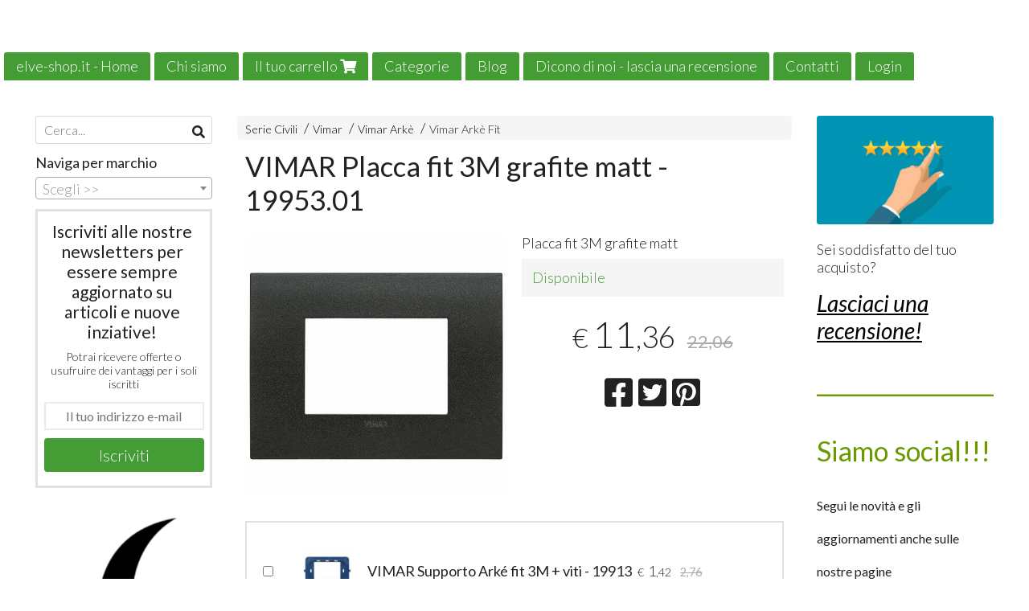

--- FILE ---
content_type: text/html; charset=utf-8
request_url: https://www.elve-shop.it/it/serie-civili/vimar-placca-fit-3m-grafite-matt-1995301
body_size: 12704
content:

<!DOCTYPE html>
<!--[if lt IE 7]>      <html class="no-js lt-ie9 lt-ie8 lt-ie7" lang="it"> <![endif]-->
<!--[if IE 7]>         <html class="no-js lt-ie9 lt-ie8" lang="it"> <![endif]-->
<!--[if IE 8]>         <html class="no-js lt-ie9" lang="it"> <![endif]-->
<!--[if gt IE 8]><!--> <html class="no-js" lang="it"> <!--<![endif]-->
<head>
  <meta charset="utf-8">
  <meta http-equiv="X-UA-Compatible" content="IE=edge">

  <title>Offerta! VIMAR Placca fit 3M grafite matt - 19953.01</title>

  <meta name="description" content="Vendita online Placca fit 3M grafite matt - Scopri il prezzo scontato e acquistalo subito!" />
  <meta name="viewport" content="width=device-width, initial-scale=1">

    <link rel="icon" type="image/x-icon" href="https://ss-pics.s3.eu-west-1.amazonaws.com/si/8799/favicon-1704354758-default.png" />

  <meta property="og:title" content="Offerta! VIMAR Placca fit 3M grafite matt - 19953.01" />
  <meta property="og:description" content="Vendita online Placca fit 3M grafite matt - Scopri il prezzo scontato e acquistalo subito!" />
  <meta property="og:type" content="website" />
  <meta property="og:site_name" content="Elve-shop" />
  <meta property="og:image" content="https://ss-pics.s3.eu-west-1.amazonaws.com/files/1834526/page-19953_01-vimar-arke-placca-fit-3m-grafite-matt.89644.jpg?1766311071" />
  <meta property="og:url" content="https://www.elve-shop.it/it/serie-civili/vimar-placca-fit-3m-grafite-matt-1995301" />

  

  

    <meta name="theme-color" content="#439C34" />

        <link rel="alternate" hreflang="x-default" href="https://www.elve-shop.it/it/serie-civili/vimar-placca-fit-3m-grafite-matt-1995301" />

    <link rel="canonical" href="https://www.elve-shop.it/it/serie-civili/vimar-placca-fit-3m-grafite-matt-1995301" />


  <link rel="stylesheet" href="https://cdn.scontrino.com/assets/classic-fluid-2d6f47411fb2cce4e6f531b1d0f6b9b4b11689577b465b4ae45a9e77dd187dea.css" />

  <script async src="https://cloud.umami.is/script.js" data-website-id="f822299c-a6ec-4e8d-a371-1e0315b1f2a0"></script>


  <style type="text/css">
    
          .header-nav > li.active > a {
            background: #439C34;
          }

          .nav-col-list .level-1 .active > a,
          .nav-col-list .level-2 .active > a,
          .nav-col-list .level-1 > li.parent.opened.active > a,
          .nav-col-list .level-1 > li.parent-with-link.opened.active > a {
            background-color: #439C34 !important;
            color: #FFFFFF !important;
          }

          .lt-ie9 .nav-col-list .level-1 .active > a,
          .lt-ie9 .nav-col-list .level-2 .active > a,
          .lt-ie9 .nav-col-list .level-1 > li.parent.opened.active > a,
          .lt-ie9 .nav-col-list .level-1 > li.parent-with-link.opened.active > a {
            background-color: #439C34 !important;
            color: #FFFFFF !important;
          }

          .btn-custom,
          .btn-small-custom,
          .basket-total-alert span {
            background: #439C34 !important;
            color: #FFFFFF !important;
          }

          .btn-custom:hover,
          .btn-custom:focus,
          .btn-custom.active,
          .btn-small-custom:hover,
          .btn-small-custom:focus,
          .btn-small-custom.active {
            background: #367d2a;
            color: #FFFFFF !important;
          }

          .search-hits .item-price-special .item-price-current,
          .main-listing .item-price-special .item-price-current,
          .sidebar .item-price-special .item-price-current,
          .custom-block .item-price-special .item-price-current,
          .extra-listing .item-price-special .item-price-current,
          .content-main .custom-block.custom-block-carousel-products .item-price-special .item-price-current {
            background: #439C34;
            color: #FFFFFF !important;
          }

          .content-main .custom-block .listing-item .item-info:hover .feedbacks-row-name,
          .content-main .custom-block .custom-block-carousel-feedback-item .item-info:hover .feedbacks-row-name,
          .sidebar .custom-block .listing-item .item-info:hover .feedbacks-row-name,
          .sidebar .custom-block .custom-block-carousel-feedback-item .item-info:hover .feedbacks-row-name {
            color: #439C34;
          }

          .content-main .custom-block .listing-item a:hover .articles-row-title,
          .content-main .custom-block .custom-block-carousel-latestarticles-item a:hover .articles-row-title,
          .content-main .custom-block a.articles-row:hover > .articles-row-title,
          .sidebar .custom-block .listing-item a:hover .articles-row-title,
          .sidebar .custom-block .custom-block-carousel-latestarticles-item a:hover .articles-row-title {
            color: #439C34;
          }

          .product-note {
            color: #439C34;
          }

          .pagination .current {
            background-color: #439C34;
            color: #FFFFFF !important;
          }

          /*--- Algolia ---*/
          .ais-range-slider--connect {
            background: #439C34;
          }

          .ais-range-slider--handle {
            border: 1px solid #439C34;
          }

          .ais-hierarchical-menu--item__active > div > a,
          .ais-menu--item__active > div > a {
            color: #439C34;
          }
        
          .custom-block-products .item-price-special .item-price-current {
            background: #439C34 !important;
          }
        
            .header-nav .level-1 > li > a {
              background: #439C34;
              color: #FFFFFF !important;
            }

            .header-nav .level-1 > li > a:hover {
              background: #367d2a !important;
              color: #FFFFFF !important;
            }

            .no-header .header-top .header-graphic {
              border-bottom: 3px solid #439C34;
            }

            .mobile-nav {
              background: #439C34;
            }

            .mobile-nav .mobile-titlebar span,
            .mobile-nav i {
              color: #FFFFFF !important;
            }
          
            .nav-col-list .level-2 a,
            .nav-col-list .level-1 > li > a {
              color: #fff;
              background-color: #439C34;
            }

            .nav-col-list .level-2 .category-list a,
            .nav-col-list .level-1 > li.parent.category-list > a,
            .nav-col-list .level-1 > li.parent-with-link.category-list > a,
            .nav-col-list .level-1 > li.category-list > a,
            .nav-col-list .level-1 > li.header-nav-menu.category-list > a,
            .nav-col-list .level-1 > li.vendor-list > a {
              background: #439C34 !important;
              color: #FFFFFF !important;
            }

            .nav-col-list .level-1 .active > a,
            .nav-col-list .level-2 .active > a,
            .nav-col-list .level-1 > li.parent.opened.active > a,
            .nav-col-list .level-1 > li.parent-with-link.opened.active > a,
            .nav-col-list .level-1 > li > a:hover,
            .nav-col-list .level-1 > li.parent > a:hover,
            .nav-col-list .level-1 > li.parent-with-link > a:hover,
            .nav-col-list .level-1 > li.active > a,
            .nav-col-list .level-2 a:hover {
              background-color: #367d2a !important;
              color: #FFFFFF !important;
            }

            .nav-col-list .level-2 a {
              border-left: 6px solid #367d2a;
            }

            .nav-col-list .haschild > a:after, .nav-col-list .parent > a:after,
            .nav-col-list .haschild > a:after, .nav-col-list .parent-with-link > a:after {
              color: #FFFFFF !important;
            }
          
            .footer .container {
              background: #439C34;
              color: #FFFFFF !important;
            }

            .footer h3 {
              border-bottom: 1px solid #FFFFFF;
            }

            .footer a {
              color: #FFFFFF !important;
            }

            .footer .footer-products-toggle {
              color: #FFFFFF !important;
              border-top: 1px solid #FFFFFF;
            }
            @media (max-width: 767px) {
              .footer .footer-shop li {
                border-bottom: 1px solid #FFFFFF !important;
              }
            }
          
          .header-top .header-graphic {
            background: #FFFFFF;
          }
          .header-top .header-alt {
            color: #333333;
          }
        .header-top .container,
        .header-top .header-graphic {
          background: transparent !important;
        }

    
  </style>



  <link rel='preconnect' href='https://fonts.googleapis.com'>
<link rel='preconnect' href='https://fonts.gstatic.com' crossorigin>
<link href='https://fonts.googleapis.com/css2?family=Lato:ital,wght@0,300;0,400;1,300;1,400&display=swap' rel='stylesheet'>

  <style>
    body, .btn, .search-input-text, .basket-quantity-container .basket-item-quantity, .basket-items-table th {
      font-family: 'Lato', sans-serif; font-weight: 300;
    }
    b, strong, h3, h4, h5, h6, .search-results .ais-RefinementList-showMore, .search-results .ais-HierarchicalMenu-showMore, .mobile-menu-container .level-2 .back {
      font-family: 'Lato', sans-serif; font-weight: 400;
    }
    .page-product1 .product-name, .page-product2 .product-name, .page-product3 .product-name, .page-title, .product-name, .banner, h1, h2, .static-header, .header .header-mobile-top a {
      font-family: 'Lato', sans-serif; font-weight: 400;
    }
  </style>

  <!--[if lt IE 9]>
    <script src="https://cdnjs.cloudflare.com/ajax/libs/selectivizr/1.0.2/selectivizr-min.js"></script>
    <script src="https://cdnjs.cloudflare.com/ajax/libs/html5shiv/3.7.2/html5shiv.min.js"></script>
    <script src="https://cdnjs.cloudflare.com/ajax/libs/respond.js/1.4.2/respond.min.js"></script>
  <![endif]-->
  <script>function on_page_load(o){window.jQuery?o():setTimeout(function(){on_page_load(o)},50)}</script>


  <script async src="https://www.googletagmanager.com/gtag/js?id=UA-24317998-1"></script>
  <script>
    window.dataLayer = window.dataLayer || [];
    function gtag(){dataLayer.push(arguments);}
    gtag('js', new Date());

    gtag('config', 'UA-24317998-1', { 'anonymize_ip': true, 'custom_map': {'dimension1': 'Account', 'dimension2': 'UserType'} }); gtag('event', 'shop_data', { 'Account': '8799', 'UserType': 'Anonymous', 'send_to': 'UA-24317998-1' }); 

  </script>



</head>

<body data-current='cat-79652' class="listing-thumb2 page-product3 listing-boxed item-image-margin block_image_copy">




  <div class="admin-notice">
    <a href="#" class="close"><i class="fa fa-times" aria-hidden="true"></i></a>
    <a href="/admin" class="text" target="_blank">Accesso al pannello di amministrazione dell'eshop >> (Questo messaggio lo vedi solo tu!)</a>
  </div>

  <header>
    <div class="header header-type-top">
      <div class="header-top">
        <div class="container clearfix">

          <nav>
            <div class="header-nav boxed">
              <ul class="level-1">
                <li class="header-nav-menu"><a href="/it/">elve-shop.it - Home</a></li><li class="header-nav-menu"><a href="/it/about">Chi siamo</a></li><li class="header-nav-menu cart"><a href="/it/cart">Il tuo carrello <i class='fa fa-shopping-cart'> <sub></sub></i></a></li><li class="header-nav-menu"><a href="/it/categories">Categorie</a></li><li class="header-nav-menu"><a href="/it/blog">Blog</a></li><li class="header-nav-menu"><a href="https://g.page/r/CeBeyOzF3bK4EB0/review">Dicono di noi - lascia una recensione</a></li><li class="header-nav-menu"><a href="/it/contacts">Contatti</a></li><li class="header-nav-menu login"><a href="/it/login">Login</a></li><li class="header-nav-menu"><a href="/it/green-ecommerce">Il nostro e-commerce è green!</a></li><li class="header-nav-menu"><a href="/it/news">News</a></li>
              </ul>
            </div>
          </nav>

          <div class="header-graphic">
                      </div>

        </div>
      </div>

      <div class="mobile-nav">
        <div class="mobile-titlebar"><span><a href="/it/">Elve-shop</span></a></div>
        <div class="mobile-icons">
          <i class="fa fa-bars menu-general" rel="header-nav"></i>
          <a href="/it/cart"><i class="fa fa-shopping-cart menu-cart"><sub></sub></i></a>
        </div>
      </div>


    </div>
  </header>

  <div class="page-wrapper">
    <div class="container clearfix">
      <div class="content-wrapper clearfix">
        <div class="content-main-wrapper">
          <div class="content-main">

            

<section>

    <div class='category-bread'><ol class='category-path'><li><a title='Serie Civili' href='/it/serie-civili/'>Serie Civili</a></li><li><a title='Vimar' href='/it/serie-civili/vimar/'>Vimar</a></li><li><a title='Vimar Arkè' href='/it/serie-civili/vimar/vimar-arke/'>Vimar Arkè</a></li><li><a title='Vimar Arkè Fit' href='/it/serie-civili/vimar/vimar-arke/vimar-arke-fit/'>Vimar Arkè Fit</a></li></ol></div>
    <script type="application/ld+json"> {"@context": "http://schema.org", "@type": "BreadcrumbList", "itemListElement": [{"@type": "ListItem", "position": 1, "item": {"@id": "https://www.elve-shop.it/it/serie-civili/", "name": "Serie Civili"} },{"@type": "ListItem", "position": 2, "item": {"@id": "https://www.elve-shop.it/it/serie-civili/vimar/", "name": "Vimar"} },{"@type": "ListItem", "position": 3, "item": {"@id": "https://www.elve-shop.it/it/serie-civili/vimar/vimar-arke/", "name": "Vimar Arkè"} },{"@type": "ListItem", "position": 4, "item": {"@id": "https://www.elve-shop.it/it/serie-civili/vimar/vimar-arke/vimar-arke-fit/", "name": "Vimar Arkè Fit"} }  ] } </script>

  <article itemprop="text"><div class="main-product" data-product="700637">
    <div itemscope itemtype="http://schema.org/Product">

        <form action="/it/cart/add/700637" method="post" id="product-form-clone" class="product-add-form">

      <div class="product-data clearfix">

          <h1 class="product-name" itemprop="name">VIMAR Placca fit 3M grafite matt - 19953.01</h1>

        <div class="product-info">

          <meta itemprop='brand' content='VIMAR'/>
          <meta itemprop='manufacturer' content='VIMAR'/>

          <div class="product-brief" itemprop="description">
            <p>Placca fit 3M grafite matt</p>
          </div>

              <div class="product-note"><span>Disponibile</span></div>

          <div class="product-buy ">
            <div class="product-add">


                  <div class="product-offer" itemprop="offers" itemscope itemtype="http://schema.org/Offer">
                    <meta itemprop="priceCurrency" content="EUR"/>
                    <meta itemprop="price" content="11.36" />
                    <link itemprop="availability" href="http://schema.org/InStock" />

                    <div class="item-price-container  item-price-special">
                      <div class="item-price-current">
                        <span class="price-currency">€</span><span
                          plc="--"
                          pls="--"
                          class="price-value">11,36</span>
                      </div>
                      <div class="item-price-barred">
                        <span
                          pl="--"
                          class="price-value">22,06</span>
                      </div>
                    </div>
                  </div>


            </div>
          </div>
            <div class="customshare-wrap product-buy-social">
  <ul class="customshare-list">
    <li>
      <a class="customshare-link" href="https://www.facebook.com/sharer/sharer.php?u=https%3A%2F%2Fwww.elve-shop.it%2Fit%2Fserie-civili%2Fvimar-placca-fit-3m-grafite-matt-1995301&t=VIMAR%20Placca%20fit%203M%20grafite%20matt%20-%2019953.01" target="_blank">
        <i class="fab fa-facebook-square"></i>
      </a>
    </li>
    <li>
      <a class="customshare-link" href='https://twitter.com/intent/tweet?original_referer=https%3A%2F%2Fwww.elve-shop.it%2Fit%2Fserie-civili%2Fvimar-placca-fit-3m-grafite-matt-1995301&text=VIMAR%20Placca%20fit%203M%20grafite%20matt%20-%2019953.01%20https%3A%2F%2Fwww.elve-shop.it%2Fit%2Fserie-civili%2Fvimar-placca-fit-3m-grafite-matt-1995301' target="_blank">
        <i class="fab fa-twitter-square"></i>
      </a>
    </li>
    <li>
      <a class="customshare-link" href="https://pinterest.com/pin/create/button/?url=https%3A%2F%2Fwww.elve-shop.it%2Fit%2Fserie-civili%2Fvimar-placca-fit-3m-grafite-matt-1995301&media=https://ss-pics.s3.eu-west-1.amazonaws.com/files/1834526/large-19953_01-vimar-arke-placca-fit-3m-grafite-matt.89644.jpg?1766311071&description=VIMAR%20Placca%20fit%203M%20grafite%20matt%20-%2019953.01" data-pin-do="buttonPin" data-pin-config="above" target="_blank">
        <i class="fab fa-pinterest-square"></i>
      </a>
    </li>
    <li class="mobile-share">
      <a href="whatsapp://send?text=VIMAR%20Placca%20fit%203M%20grafite%20matt%20-%2019953.01%20https%3A%2F%2Fwww.elve-shop.it%2Fit%2Fserie-civili%2Fvimar-placca-fit-3m-grafite-matt-1995301" data-text="VIMAR%20Placca%20fit%203M%20grafite%20matt%20-%2019953.01" data-href="https%3A%2F%2Fwww.elve-shop.it%2Fit%2Fserie-civili%2Fvimar-placca-fit-3m-grafite-matt-1995301" target="_top" onclick="window.parent.null">
        <i class="fab fa-whatsapp-square"></i>
      </a>
    </li>
    <li class="telegram_btn mobile-share">
      <a href="https://telegram.me/share/url?url=https%3A%2F%2Fwww.elve-shop.it%2Fit%2Fserie-civili%2Fvimar-placca-fit-3m-grafite-matt-1995301" target="_top" onclick="window.parent.null">
        <i class="fab fa-telegram-plane"></i>
      </a>
    </li>
  </ul>
</div>


        </div>

        <div class="product-images">
          <div class="slider">
              <div class="slide-item">
                <a class="zoom" href="https://ss-pics.s3.eu-west-1.amazonaws.com/files/1834526/large-19953_01-vimar-arke-placca-fit-3m-grafite-matt.89644.jpg?1616338058" title="VIMAR Placca fit 3M grafite matt - 19953.01">
                  <img src="https://ss-pics.s3.eu-west-1.amazonaws.com/files/1834526/page-19953_01-vimar-arke-placca-fit-3m-grafite-matt.89644.jpg?1616338058" alt="VIMAR Placca fit 3M grafite matt - 19953.01" itemprop="image"/>
                </a>
              </div>

          </div>
        </div>
      </div>

        <div class="buy-related-products">
          
<div class="related-product-grid-item">
  <div class="related-product-item-select">
      <input type="checkbox" name="buy_related_items[]" id="buy_related_items_MS41MTkuNzY5LDAw" value="1519769" />
  </div>
  <div class="related-product-item-image" data-tippy-content='<img class="related-product-tooltip-image" src="https://ss-pics.s3.eu-west-1.amazonaws.com/files/1834672/list-19913-vimar-arke-supporto-fit-3m-viti.89965.jpg?1766311075" />'>
    <img src="https://ss-pics.s3.eu-west-1.amazonaws.com/files/1834672/sqthumb-19913-vimar-arke-supporto-fit-3m-viti.89965.jpg?1766311075" />
  </div>
  <div class="related-product-item-description">
    <div>
      <strong>VIMAR Supporto Arké fit 3M + viti - 19913</strong>
      <div class="item-price-container item-price-special">
        <div class="item-price-current">
          <span class="price-currency">€</span><span
            plc="--"
            pls="--"
            class="price-value">1,42</span>
        </div>
        <div class="item-price-barred">
          <span
            pl="--"
            class="price-value">2,76</span>
        </div>
      </div>
    </div>
    

      
  </div>
</div>

        </div>
        <div class="related-product-submit-container">
          <button type="submit" class="btn btn-custom btn-large single-product-submit">Acquista</button>
        </div>

        </form>

      <div class="product-details" itemprop="description">
              <div class='custom-block custom-block-text' id='cb-859129'><p>8007352645493 -&nbsp;<span style="color: rgb(0, 0, 0); font-family: &quot;Open Sans&quot;, sans-serif; font-size: 16px; font-style: normal; font-variant-ligatures: normal; font-variant-caps: normal; font-weight: 400; letter-spacing: normal; orphans: 2; text-align: left; text-indent: 0px; text-transform: none; white-space: normal; widows: 2; word-spacing: 0px; -webkit-text-stroke-width: 0px; background-color: rgb(255, 255, 255); text-decoration-thickness: initial; text-decoration-style: initial; text-decoration-color: initial; display: inline !important; float: none;">Placca Arké fit 3 moduli, metallo, grafite matt</span>​</p></div>

      </div>

        <div class="customshare-wrap product-bottom-social">
  <ul class="customshare-list">
    <li>
      <a class="customshare-link" href="https://www.facebook.com/sharer/sharer.php?u=https%3A%2F%2Fwww.elve-shop.it%2Fit%2Fserie-civili%2Fvimar-placca-fit-3m-grafite-matt-1995301&t=VIMAR%20Placca%20fit%203M%20grafite%20matt%20-%2019953.01" target="_blank">
        <i class="fab fa-facebook-square"></i>
      </a>
    </li>
    <li>
      <a class="customshare-link" href='https://twitter.com/intent/tweet?original_referer=https%3A%2F%2Fwww.elve-shop.it%2Fit%2Fserie-civili%2Fvimar-placca-fit-3m-grafite-matt-1995301&text=VIMAR%20Placca%20fit%203M%20grafite%20matt%20-%2019953.01%20https%3A%2F%2Fwww.elve-shop.it%2Fit%2Fserie-civili%2Fvimar-placca-fit-3m-grafite-matt-1995301' target="_blank">
        <i class="fab fa-twitter-square"></i>
      </a>
    </li>
    <li>
      <a class="customshare-link" href="https://pinterest.com/pin/create/button/?url=https%3A%2F%2Fwww.elve-shop.it%2Fit%2Fserie-civili%2Fvimar-placca-fit-3m-grafite-matt-1995301&media=https://ss-pics.s3.eu-west-1.amazonaws.com/files/1834526/large-19953_01-vimar-arke-placca-fit-3m-grafite-matt.89644.jpg?1766311071&description=VIMAR%20Placca%20fit%203M%20grafite%20matt%20-%2019953.01" data-pin-do="buttonPin" data-pin-config="above" target="_blank">
        <i class="fab fa-pinterest-square"></i>
      </a>
    </li>
    <li class="mobile-share">
      <a href="whatsapp://send?text=VIMAR%20Placca%20fit%203M%20grafite%20matt%20-%2019953.01%20https%3A%2F%2Fwww.elve-shop.it%2Fit%2Fserie-civili%2Fvimar-placca-fit-3m-grafite-matt-1995301" data-text="VIMAR%20Placca%20fit%203M%20grafite%20matt%20-%2019953.01" data-href="https%3A%2F%2Fwww.elve-shop.it%2Fit%2Fserie-civili%2Fvimar-placca-fit-3m-grafite-matt-1995301" target="_top" onclick="window.parent.null">
        <i class="fab fa-whatsapp-square"></i>
      </a>
    </li>
    <li class="telegram_btn mobile-share">
      <a href="https://telegram.me/share/url?url=https%3A%2F%2Fwww.elve-shop.it%2Fit%2Fserie-civili%2Fvimar-placca-fit-3m-grafite-matt-1995301" target="_top" onclick="window.parent.null">
        <i class="fab fa-telegram-plane"></i>
      </a>
    </li>
  </ul>
</div>



      <div class="product-social-footer clearfix"></div>
      <div class="product-buy-footer clearfix"></div>
    </div>
  </div></article>


</section>




              <div class="before-footer">
                    <div class='custom-block custom-block-recently-viewed' id='cb-819206'>
      <h3 class='custom-block-title'><span>Visti di recente</span></h3>
      <div class="custom-block-recently-viewed-content"> </div>
    </div>

              </div>
          </div>
        </div>

        <div class="nav-col">
  <div class="search">
    <form action="/it/search" method="get">
      <input type="text" name="q" class="search-input-text" id="q" placeholder="Cerca..." autocomplete="off" autocorrect="off" autocapitalize="off" spellcheck="false">
      <div class="search-input-icons">
        <i class="icon-search fa fa-search"></i>
        <i class="icon-search-voice fa fa-microphone"></i>
      </div>
    </form>
  </div>

  <div class="brands">
      <strong>Naviga per marchio</strong>
      <select name="brands" id="brands">
        <option value=""></option>
          <option value="/it/4box/">4BOX</option>
          <option value="/it/alpha-elettronica/">ALPHA ELETTRONICA</option>
          <option value="/it/amazon/">AMAZON</option>
          <option value="/it/apple/">APPLE</option>
          <option value="/it/arteleta/">ARTELETA</option>
          <option value="/it/artemide/">ARTEMIDE</option>
          <option value="/it/bachmann/">BACHMANN</option>
          <option value="/it/bot-lighting/">BOT LIGHTING</option>
          <option value="/it/bticino/">BTICINO</option>
          <option value="/it/cdvi/">CDVI</option>
          <option value="/it/eaton/">EATON</option>
          <option value="/it/elcart/">ELCART</option>
          <option value="/it/elettra-aeg/">ELETTRA AEG</option>
          <option value="/it/elettrocanali/">ELETTROCANALI</option>
          <option value="/it/europe_net/">EUROPE_NET</option>
          <option value="/it/fantini-cosmi/">FANTINI COSMI</option>
          <option value="/it/finder/">FINDER</option>
          <option value="/it/geca/">GECA</option>
          <option value="/it/gestore-cavi/">GESTORE CAVI</option>
          <option value="/it/ic_intracom/">IC_INTRACOM</option>
          <option value="/it/lampo/">LAMPO</option>
          <option value="/it/ledco/">LEDCO</option>
          <option value="/it/life/">LIFE</option>
          <option value="/it/lince/">LINCE</option>
          <option value="/it/produttore-di-prova/">PRODUTTORE DI PROVA</option>
          <option value="/it/reer/">ReeR</option>
          <option value="/it/rosi/">ROSI</option>
          <option value="/it/samsung/">SAMSUNG</option>
          <option value="/it/skil/">SKIL</option>
          <option value="/it/steinel/">STEINEL</option>
          <option value="/it/vimar/">VIMAR</option>
          <option value="/it/vortice/">VORTICE</option>
          <option value="/it/wivagroup/">WIVAGROUP</option>
          <option value="/it/xiaomi/">XIAOMI</option>
      </select>

      <div id="mobile-brands">
       <ul id="mobile-brands-list" class="level-1"><li class="vendor-list parent"><a title="Marchi">Marchi</a><ul class="level-2"><li id="vendor-23966" class="vendor-list"><a title="4BOX" href="/it/4box/">4BOX</a></li><li id="vendor-19538" class="vendor-list"><a title="ALPHA ELETTRONICA" href="/it/alpha-elettronica/">ALPHA ELETTRONICA</a></li><li id="vendor-27599" class="vendor-list"><a title="AMAZON" href="/it/amazon/">AMAZON</a></li><li id="vendor-27630" class="vendor-list"><a title="APPLE" href="/it/apple/">APPLE</a></li><li id="vendor-23779" class="vendor-list"><a title="ARTELETA" href="/it/arteleta/">ARTELETA</a></li><li id="vendor-28350" class="vendor-list"><a title="ARTEMIDE" href="/it/artemide/">ARTEMIDE</a></li><li id="vendor-29069" class="vendor-list"><a title="BACHMANN" href="/it/bachmann/">BACHMANN</a></li><li id="vendor-19717" class="vendor-list"><a title="BOT LIGHTING" href="/it/bot-lighting/">BOT LIGHTING</a></li><li id="vendor-20198" class="vendor-list"><a title="BTICINO" href="/it/bticino/">BTICINO</a></li><li id="vendor-19634" class="vendor-list"><a title="CDVI" href="/it/cdvi/">CDVI</a></li><li id="vendor-20523" class="vendor-list"><a title="EATON" href="/it/eaton/">EATON</a></li><li id="vendor-27239" class="vendor-list"><a title="ELCART" href="/it/elcart/">ELCART</a></li><li id="vendor-19578" class="vendor-list"><a title="ELETTRA AEG" href="/it/elettra-aeg/">ELETTRA AEG</a></li><li id="vendor-19809" class="vendor-list"><a title="ELETTROCANALI" href="/it/elettrocanali/">ELETTROCANALI</a></li><li id="vendor-19558" class="vendor-list"><a title="EUROPE_NET" href="/it/europe_net/">EUROPE_NET</a></li><li id="vendor-19541" class="vendor-list"><a title="FANTINI COSMI" href="/it/fantini-cosmi/">FANTINI COSMI</a></li><li id="vendor-20719" class="vendor-list"><a title="FINDER" href="/it/finder/">FINDER</a></li><li id="vendor-29796" class="vendor-list"><a title="GECA" href="/it/geca/">GECA</a></li><li id="vendor-30813" class="vendor-list"><a title="GESTORE CAVI" href="/it/gestore-cavi/">GESTORE CAVI</a></li><li id="vendor-26734" class="vendor-list"><a title="IC_INTRACOM" href="/it/ic_intracom/">IC_INTRACOM</a></li><li id="vendor-23772" class="vendor-list"><a title="LAMPO" href="/it/lampo/">LAMPO</a></li><li id="vendor-27205" class="vendor-list"><a title="LEDCO" href="/it/ledco/">LEDCO</a></li><li id="vendor-27234" class="vendor-list"><a title="LIFE" href="/it/life/">LIFE</a></li><li id="vendor-19632" class="vendor-list"><a title="LINCE" href="/it/lince/">LINCE</a></li><li id="vendor-30721" class="vendor-list"><a title="PRODUTTORE DI PROVA" href="/it/produttore-di-prova/">PRODUTTORE DI PROVA</a></li><li id="vendor-23732" class="vendor-list"><a title="ReeR" href="/it/reer/">ReeR</a></li><li id="vendor-26727" class="vendor-list"><a title="ROSI" href="/it/rosi/">ROSI</a></li><li id="vendor-27601" class="vendor-list"><a title="SAMSUNG" href="/it/samsung/">SAMSUNG</a></li><li id="vendor-26731" class="vendor-list"><a title="SKIL" href="/it/skil/">SKIL</a></li><li id="vendor-19613" class="vendor-list"><a title="STEINEL" href="/it/steinel/">STEINEL</a></li><li id="vendor-19469" class="vendor-list"><a title="VIMAR" href="/it/vimar/">VIMAR</a></li><li id="vendor-19660" class="vendor-list"><a title="VORTICE" href="/it/vortice/">VORTICE</a></li><li id="vendor-19454" class="vendor-list"><a title="WIVAGROUP" href="/it/wivagroup/">WIVAGROUP</a></li><li id="vendor-27602" class="vendor-list"><a title="XIAOMI" href="/it/xiaomi/">XIAOMI</a></li></ul></li></ul>
      </div>
  </div>

  <div class="nav-col-top">
        <div class="custom-block custom-block-mailing_contact" id='cb-1308469'>
        <h3 class="custom-block-mailing_contact-title">
          <span>Iscriviti alle nostre newsletters per essere sempre aggiornato su articoli e nuove inziative!</span>
        </h3>

        <div class="custom-block-mailing_contact-subtitle">
          <span>Potrai ricevere offerte o usufruire dei vantaggi per i soli iscritti</span>
        </div>

      <form class="mailing_contact-block" id="new_mailing_contact" mailing_contact-block="26c9b2ba-46af-4a9d-b80d-98c46ed53bce" enctype="multipart/form-data" action="/it/mailing-contact" accept-charset="UTF-8" data-remote="true" method="post">
        <input type="hidden" name="mailing_contact-token" value="26c9b2ba-46af-4a9d-b80d-98c46ed53bce" />
        <div class="mailing_contact-block-notice"></div>

        <div class="mailing_contact-block-field">
          <input placeholder="Il tuo indirizzo e-mail" type="email" name="mailing_contact[email]" id="mailing_contact_email" />
          <input type="text" name="mailing_contact[repeat_email]" id="mailing_contact_repeat_email" />
        </div>

        <div class="mailing_contact-block-field">
          <button type="submit" class="btn btn-custom">
            Iscriviti
          </button>
        </div>
</form>    </div>
    <div class='custom-block custom-block-image' id='cb-1245320'>
      
        <img src='https://ss-pics.s3.eu-west-1.amazonaws.com/ci/1245320/list-FRECCIA-IN-GI_.png?1707909576'/>
      
    </div>

  </div>

  <div class="nav-col-list boxed">
    <nav>
        <ul class="level-1"><li id='cat-79860' class='category-list '><a title="Outlet occasioni" href="/it/outlet-occasioni/">Outlet occasioni</a></li><li id='cat-78910' class='category-list parent '><a title="Interruttori Modulari" href="/it/interruttori-modulari/">Interruttori Modulari</a><ul class="level-2"><li id='cat-78913' class='category-list '><a title="Magnetotermici" href="/it/interruttori-modulari/magnetotermici/">Magnetotermici</a></li><li id='cat-78912' class='category-list '><a title="Magnetotermici Differenziali AC" href="/it/interruttori-modulari/magnetotermici-differenziali-classe-ac/">Magnetotermici Differenziali classe AC</a></li><li id='cat-78915' class='category-list '><a title="Magnetotermici Differenziali classe A" href="/it/interruttori-modulari/magnetotermici-differenziali-classe-a/">Magnetotermici Differenziali classe A</a></li><li id='cat-103319' class='category-list '><a title="" href="/it/interruttori-modulari/magnetotermici-differenziali-classe-f/">Magnetotermici Differenziali Classe F</a></li></ul></li><li id='cat-79184' class='category-list parent '><a title="Materiale Elettrico" href="/it/materiale-elettrico/">Materiale Elettrico</a><ul class="level-2"><li id='cat-79445' class='category-list '><a title="Multiprese" href="/it/materiale-elettrico/multiprese/">Multiprese</a></li><li id='cat-79187' class='category-list '><a title="Prese e Spine" href="/it/materiale-elettrico/prese-e-spine/">Prese e Spine</a></li><li id='cat-79597' class='category-list '><a title="Orologi Timer Relè" href="/it/materiale-elettrico/orologi-timer-rele/">Orologi - Timer - Relè</a></li><li id='cat-79600' class='category-list '><a title="Torce e Batterie" href="/it/materiale-elettrico/torce-e-batterie/">Torce e Batterie</a></li></ul></li><li id='cat-78428' class='category-list parent '><a title="Illuminazione" href="/it/illuminazione/">Illuminazione</a><ul class="level-2"><li id='cat-79541' class='category-list parent '><a title="Sorgenti Luminose" href="/it/illuminazione/sorgenti-luminose/">Sorgenti Luminose</a><ul class="level-2"><li id='cat-78440' class='category-list parent '><a title="Lampadine LED" href="/it/illuminazione/sorgenti-luminose/lampadine-led/">Lampadine LED</a><ul class="level-2"><li id='cat-78486' class='category-list '><a title="Lampadine LED a filamento" href="/it/illuminazione/sorgenti-luminose/lampadine-led/lampadine-led-filamento/">Lampadine LED filamento</a></li><li id='cat-78512' class='category-list '><a title="Lampadine Led Basic" href="/it/illuminazione/sorgenti-luminose/lampadine-led/lampadine-led-basic/">Lampadine LED Basic</a></li><li id='cat-78513' class='category-list '><a title="Lampadine LED Glasslight" href="/it/illuminazione/sorgenti-luminose/lampadine-led/lampadine-led-glasslight/">Lampadine LED Glasslight</a></li><li id='cat-78573' class='category-list '><a title="Lampadine a LED spot" href="/it/illuminazione/sorgenti-luminose/lampadine-led/lampadine-a-led-spot/">Lampadine a LED spot</a></li><li id='cat-79244' class='category-list '><a title="Lampadine LED WiFi" href="/it/illuminazione/sorgenti-luminose/lampadine-led/lampadine-led-wifi/">Lampadine LED WiFi</a></li><li id='cat-80950' class='category-list '><a title="Lampadine LED Special" href="/it/illuminazione/sorgenti-luminose/lampadine-led/lampadine-led-special/">Lampadine LED Special</a></li></ul></li><li id='cat-79074' class='category-list parent '><a title="Strip Led" href="/it/illuminazione/sorgenti-luminose/strip-led/">Strip LED</a><ul class="level-2"><li id='cat-79574' class='category-list '><a title="Kit strip LED" href="/it/illuminazione/sorgenti-luminose/strip-led/kit-strip-led/">Kit strip LED</a></li><li id='cat-79575' class='category-list '><a title="Strip LED 24V / 230V" href="/it/illuminazione/sorgenti-luminose/strip-led/strip-led-24v-230v/">Strip LED 24V / 230V</a></li><li id='cat-79576' class='category-list '><a title="Accessori Strip LED" href="/it/illuminazione/sorgenti-luminose/strip-led/accessori-strip-led/">Accessori Strip LED</a></li></ul></li></ul></li><li id='cat-79542' class='category-list parent '><a title="Corpi Illuminanti" href="/it/illuminazione/corpi-illuminanti/">Corpi Illuminanti</a><ul class="level-2"><li id='cat-79562' class='category-list parent '><a title="Apparecchi da Interno" href="/it/illuminazione/corpi-illuminanti/apparecchi-da-interno/">Apparecchi da Interno</a><ul class="level-2"><li id='cat-79604' class='category-list '><a title="Corpi illuminanti da incasso" href="/it/illuminazione/corpi-illuminanti/apparecchi-da-interno/corpi-illuminanti-da-incasso/">Corpi illuminanti da incasso</a></li><li id='cat-79085' class='category-list '><a title="Plafoniere LED" href="/it/illuminazione/corpi-illuminanti/apparecchi-da-interno/plafoniere-led/">Plafoniere LED</a></li><li id='cat-79603' class='category-list '><a title="Plafoniere lineari LED" href="/it/illuminazione/corpi-illuminanti/apparecchi-da-interno/plafoniere-lineari-led/">Plafoniere lineari LED</a></li></ul></li><li id='cat-79563' class='category-list parent '><a title="Apparecchi da Esterno" href="/it/illuminazione/corpi-illuminanti/apparecchi-da-esterno/">Apparecchi da Esterno</a><ul class="level-2"><li id='cat-79564' class='category-list '><a title="Plafoniere da esterno LED" href="/it/illuminazione/corpi-illuminanti/apparecchi-da-esterno/plafoniere-da-esterno-led/">Plafoniere da esterno LED</a></li><li id='cat-78662' class='category-list '><a title="Proiettori LED" href="/it/illuminazione/corpi-illuminanti/apparecchi-da-esterno/proiettori/">Proiettori LED</a></li><li id='cat-79459' class='category-list '><a title="Solare LED" href="/it/illuminazione/corpi-illuminanti/apparecchi-da-esterno/solare-led/">Solare LED</a></li></ul></li><li id='cat-95935' class='category-list '><a title="" href="/it/illuminazione/corpi-illuminanti/lampade-da-tavolo/">Lampade da Tavolo</a></li></ul></li><li id='cat-79073' class='category-list '><a title="Illuminazione di emergenza" href="/it/illuminazione/illuminazione-di-emergenza/">Illuminazione di emergenza</a></li><li id='cat-79185' class='category-list '><a title="Accessori Illuminazione" href="/it/illuminazione/accessori-illuminazione/">Accessori Illuminazione</a></li></ul></li><li id='cat-78527' class='category-list parent '><a title="Serie civili" href="/it/serie-civili/">Serie Civili</a><ul class="level-2"><li id='cat-98126' class='category-list '><a title="Alpha Elettronica - Be Bop" href="/it/serie-civili/alpha-elettronica-be-bop/">Alpha Elettronica - Be Bop</a></li><li id='cat-98333' class='category-list '><a title="Elettrocanali EASY" href="/it/serie-civili/elettrocanali-easy/">Elettrocanali EASY</a></li><li id='cat-99927' class='category-list '><a title="" href="/it/serie-civili/elettrocanali-mivida/">Elettrocanali MIVIDA</a></li><li id='cat-79078' class='category-list parent '><a title="BTicino" href="/it/serie-civili/bticino/">BTicino</a><ul class="level-2"><li id='cat-79079' class='category-list parent '><a title="Bticino LivingLight" href="/it/serie-civili/bticino/bticino-livinglight/">Bticino LivingLight</a><ul class="level-2"><li id='cat-80126' class='category-list '><a title="LivingLight bianca" href="/it/serie-civili/bticino/bticino-livinglight/livinglight-bianca/">LivingLight bianca</a></li><li id='cat-80127' class='category-list '><a title="LivingLight antracite" href="/it/serie-civili/bticino/bticino-livinglight/livinglight-antracite/">LivingLight antracite</a></li><li id='cat-80162' class='category-list '><a title="LivingLight accessori" href="/it/serie-civili/bticino/bticino-livinglight/livinglight-accessori/">LivingLight accessori</a></li></ul></li><li id='cat-79671' class='category-list parent '><a title="Bticino Living Now" href="/it/serie-civili/bticino/bticino-living-now/">Bticino Living Now</a><ul class="level-2"><li id='cat-79672' class='category-list '><a title="Living Now Bianca" href="/it/serie-civili/bticino/bticino-living-now/living-now-bianca/">Living Now Bianca</a></li><li id='cat-79673' class='category-list '><a title="Living Now Nera" href="/it/serie-civili/bticino/bticino-living-now/living-now-nera/">Living Now Nera</a></li><li id='cat-79674' class='category-list '><a title="Living Now Sabbia" href="/it/serie-civili/bticino/bticino-living-now/living-now-sabbia/">Living Now Sabbia</a></li><li id='cat-79675' class='category-list '><a title="Living Now accessori" href="/it/serie-civili/bticino/bticino-living-now/living-now-accessori/">Living Now accessori</a></li></ul></li></ul></li><li id='cat-79072' class='category-list parent '><a title="Vimar" href="/it/serie-civili/vimar/">Vimar</a><ul class="level-2"><li id='cat-79584' class='category-list '><a title="Vimar accessori" href="/it/serie-civili/vimar/vimar-accessori/">Vimar accessori</a></li><li id='cat-79289' class='category-list '><a title="" href="/it/serie-civili/vimar/vimar-isoset/">Vimar Isoset</a></li><li id='cat-79075' class='category-list parent '><a title="Vimar Plana" href="/it/serie-civili/vimar/vimar-plana/">Vimar Plana</a><ul class="level-2"><li id='cat-79077' class='category-list '><a title="Vimar Plana Bianca" href="/it/serie-civili/vimar/vimar-plana/vimar-plana-bianca/">Vimar Plana Bianca</a></li><li id='cat-79076' class='category-list '><a title="Vimar Plana Silver" href="/it/serie-civili/vimar/vimar-plana/vimar-plana-silver/">Vimar Plana Silver</a></li><li id='cat-79647' class='category-list '><a title="Vimar Plana accessori" href="/it/serie-civili/vimar/vimar-plana/vimar-plana-accessori/">Vimar Plana accessori</a></li></ul></li><li id='cat-79582' class='category-list parent '><a title="Vimar Arkè" href="/it/serie-civili/vimar/vimar-arke/">Vimar Arkè</a><ul class="level-2"><li id='cat-79649' class='category-list '><a title="Vimar Arkè Bianca" href="/it/serie-civili/vimar/vimar-arke/vimar-arke-bianca/">Vimar Arkè Bianca</a></li><li id='cat-79581' class='category-list '><a title="Vimar Arkè Grigio" href="/it/serie-civili/vimar/vimar-arke/vimar-arke-grigio/">Vimar Arkè Grigio</a></li><li id='cat-79650' class='category-list '><a title="Vimar Arkè Metal" href="/it/serie-civili/vimar/vimar-arke/vimar-arke-metal/">Vimar Arkè Metal</a></li><li id='cat-79652' class='category-list '><a title="Vimar Arkè Fit" href="/it/serie-civili/vimar/vimar-arke/vimar-arke-fit/">Vimar Arkè Fit</a></li><li id='cat-79651' class='category-list '><a title="Vimar Arkè accessori" href="/it/serie-civili/vimar/vimar-arke/vimar-arke-accessori/">Vimar Arkè accessori</a></li></ul></li></ul></li></ul></li><li id='cat-79030' class='category-list parent '><a title="Sicurezza" href="/it/sicurezza/">Sicurezza</a><ul class="level-2"><li id='cat-79081' class='category-list '><a title="Controllo accessi" href="/it/sicurezza/controllo-accessi/">Controllo accessi</a></li><li id='cat-79031' class='category-list '><a title="Sistemi anti intrusione" href="/it/sicurezza/sistemi-anti-intrusione/">Sistemi anti intrusione</a></li><li id='cat-79099' class='category-list '><a title="Videosorveglianza" href="/it/sicurezza/videosorveglianza/">Videosorveglianza</a></li></ul></li><li id='cat-79052' class='category-list parent '><a title="Domotica" href="/it/domotica/">Domotica</a><ul class="level-2"><li id='cat-78909' class='category-list '><a title="Sensori" href="/it/domotica/sensori/">Sensori</a></li><li id='cat-79084' class='category-list '><a title="Radiocomandi" href="/it/domotica/radiocomandi/">Radiocomandi</a></li></ul></li><li id='cat-78722' class='category-list parent '><a title="Termoregolazione" href="/it/termoregolazione/">Termoregolazione</a><ul class="level-2"><li id='cat-78724' class='category-list parent '><a title="Cronotermostati" href="/it/termoregolazione/cronotermostati/">Cronotermostati</a><ul class="level-2"><li id='cat-78727' class='category-list '><a title="Cronotermostati da incasso" href="/it/termoregolazione/cronotermostati/cronotermostati-da-incasso/">Cronotermostati da incasso</a></li><li id='cat-78728' class='category-list '><a title="Cronotermostati da parete" href="/it/termoregolazione/cronotermostati/cronotermostati-da-parete/">Cronotermostati da parete</a></li></ul></li><li id='cat-78723' class='category-list parent '><a title="Termostati" href="/it/termoregolazione/termostati/">Termostati</a><ul class="level-2"><li id='cat-78725' class='category-list '><a title="Termostati da incasso" href="/it/termoregolazione/termostati/termostati-da-incasso/">Termostati da incasso</a></li><li id='cat-78726' class='category-list '><a title="termostati da parete" href="/it/termoregolazione/termostati/termostati-da-parete/">termostati da parete</a></li></ul></li><li id='cat-78729' class='category-list '><a title="Tecnologia WI-FI" href="/it/termoregolazione/tecnologia-wi-fi/">Tecnologia WI-FI</a></li><li id='cat-78730' class='category-list '><a title="Tecnologia GSM" href="/it/termoregolazione/tecnologia-gsm/">Tecnologia GSM</a></li></ul></li><li id='cat-79015' class='category-list parent '><a title="Trattamento dell'aria" href="/it/trattamento-dell-aria/">Trattamento dell'aria</a><ul class="level-2"><li id='cat-79016' class='category-list '><a title="Aspirazione residenziale" href="/it/trattamento-dell-aria/aspirazione-residenziale/">Aspirazione residenziale</a></li></ul></li><li id='cat-79109' class='category-list parent '><a title="Utensili e Strumenti di misura" href="/it/utensili-e-strumenti-di-misura/">Utensili e Strumenti di misura</a><ul class="level-2"><li id='cat-79137' class='category-list '><a title="" href="/it/utensili-e-strumenti-di-misura/tester/">Tester </a></li><li id='cat-79138' class='category-list '><a title="" href="/it/utensili-e-strumenti-di-misura/utensili-elettrici/">Utensili elettrici</a></li><li id='cat-79136' class='category-list '><a title="" href="/it/utensili-e-strumenti-di-misura/utensili-manuali/">Utensili manuali</a></li></ul></li><li id='cat-79522' class='category-list parent '><a title="Fotovoltaico" href="/it/fotovoltaico/">Fotovoltaico</a><ul class="level-2"><li id='cat-79523' class='category-list '><a title="Kit Fotovoltaici a Isola" href="/it/fotovoltaico/kit-fotovoltaici-a-isola/">Kit fotovoltaici a isola</a></li></ul></li><li id='cat-79100' class='category-list '><a title="Videocitofonia" href="/it/videocitofonia/">Videocitofonia</a></li><li id='cat-79653' class='category-list '><a title="TV-Sat" href="/it/tv-sat/">TV-Sat</a></li><li id='cat-100974' class='category-list '><a title="Rivelazione Gas" href="/it/rivelazione-gas/">Rivelazione Gas</a></li><li id='cat-102299' class='category-list '><a title="" href="/it/cavi/">CAVI</a></li><li id='cat-103825' class='category-list '><a title="" href="/it/plana-up/">Plana UP</a></li></ul>
    </nav>
  </div>

  <div class="nav-col-bottom">
    
  </div>
</div>

          <div class="sidebar "><aside>
      <div class='custom-block custom-block-image' id='cb-1256084'>
      
        <img src='https://ss-pics.s3.eu-west-1.amazonaws.com/ci/1256084/list-rispondere-alle-recensioni.jpg?1688997996'/>
      
    </div>
    <div class='custom-block custom-block-text' id='cb-1256174'><div><span style="box-sizing: border-box; -webkit-user-drag: none; overflow: visible; font-family: inherit; color: inherit; display: inline; vertical-align: initial; margin: 0px; padding: 0px; font-size: 18px;">Sei soddisfatto del tuo acquisto?</span></div><div><br></div><div><span style="color: rgb(102, 153, 255); font-size: 28px;"><strong><em><a href="https://bit.ly/3WKsS3k" alt="Lasciaci una recensione!" class="on">Lasciaci una recensione!</a></em></strong></span></div></div>
    <div class='custom-block custom-block-text' id='cb-1259289'><h1><span style="color: rgb(107, 153, 0);">________________________________________________</span></h1></div>
    <div class='custom-block custom-block-text' id='cb-1256108'><h1><span style="color: rgb(107, 153, 0);">Siamo social!!!</span><br></h1><h1><span style="font-size: 16px;">Segui le novità e gli aggiornamenti anche sulle nostre pagine</span></h1><p><a href="https://www.facebook.com/profile.php?id=100054397216462" alt="FACEBOOK" target="_blank"><span style="color: rgb(241, 241, 241); background-color: rgb(102, 153, 255);">FACEBOOK</span></a><span style="color: rgb(0, 0, 0); background-color: rgb(241, 241, 241);">&nbsp; &nbsp; </span><span style="color: rgb(0, 0, 0); background-color: rgb(242, 97, 223);">&nbsp;</span><a href="https://www.instagram.com/elve_sas/" alt="INSTAGRAM" target="_blank" class="on"><span style="background-color: rgb(242, 97, 223);">INSTAGRAM</span></a><span style="background-color: rgb(242, 97, 223);">&nbsp;</span></p><p><br></p><p><br></p></div>
    <div class='custom-block custom-block-text' id='cb-1259290'><h1><span style="color: rgb(107, 153, 0);">_________________________________________________</span><br></h1></div>
    <div class='custom-block custom-block-image' id='cb-843223'>
      <a href='https://www.elve-shop.it/outlet-occasioni/'>
        <img src='https://ss-pics.s3.eu-west-1.amazonaws.com/ci/843223/list-OUTLET.jpg?1690293714'/>
      </a>
    </div>
    <div class='custom-block custom-block-text' id='cb-843222'><p>Dai un'occhiata al nostro outlet.<br></p></div>
        
        <div class='custom-block custom-block-products' id='cb-1301534'>
            
<div class='listing-item '>
  <a href='/it/interruttori-modulari/elcart-2525675-00-interruttore-magnetotermico-differenziale-1pn-c10-003a-6ka-1m-classe-a-klamp' title=''>
    <div class='item-image'><img src='https://ss-pics.s3.eu-west-1.amazonaws.com/files/2979131/list-elcart-252568000-interruttore-magnetotermico-differenziale-1-modulo-elve-venezia-1.png?1766311175' alt='ELCART - 25/25675-00 Interruttore magnetotermico differenziale 1P+N C10 0,03A 6kA 1M classe A'/></div>
    <div class='item-info'>
      <h2 class='item-name'>ELCART - 25/25675-00 Interruttore magnetotermico differenziale 1P+N C10 0,03A 6kA 1M classe A</h2>
      <div class='item-brief hide'><p><span class="caps">RCBO</span> 230V 1P+N C16 0,03A 6kA 1 modulo</p></div>
        <div class='item-price-container item-price-special'>
          <div class='item-price-current'>
            <span class='price-currency'>€</span>
            <span plc='--' pls='--' class='price-value'>21,23</span>
          </div>
          <div class='item-price-barred'>
            <span pl='--' class='price-value'>35,75</span>
          </div>
        </div>
    </div>
  </a>
</div>
            
<div class='listing-item '>
  <a href='/it/interruttori-modulari/elcart-2525680-00-interruttore-magnetotermico-differenziale-1pn-c16-003a-6ka-1-modulo-classe-a-klamp' title=''>
    <div class='item-image'><img src='https://ss-pics.s3.eu-west-1.amazonaws.com/files/2977917/list-elcart-252568000-interruttore-magnetotermico-differenziale-1-modulo-elve-venezia-1.png?1766311174' alt='ELCART - 25/25680-00 Interruttore magnetotermico differenziale 1P+N C16 0,03A 6kA 1M classe A'/></div>
    <div class='item-info'>
      <h2 class='item-name'>ELCART - 25/25680-00 Interruttore magnetotermico differenziale 1P+N C16 0,03A 6kA 1M classe A</h2>
      <div class='item-brief hide'><p><span class="caps">RCBO</span> 230V 1P+N C16 0,03A 6kA 1 modulo</p></div>
        <div class='item-price-container item-price-special'>
          <div class='item-price-current'>
            <span class='price-currency'>€</span>
            <span plc='--' pls='--' class='price-value'>21,23</span>
          </div>
          <div class='item-price-barred'>
            <span pl='--' class='price-value'>35,75</span>
          </div>
        </div>
    </div>
  </a>
</div>
            
<div class='listing-item '>
  <a href='/it/illuminazione/alpha-elettronica-jo350s142401ww-striscia-led-solderless-176-ledm-2835-02w-24vdc-144wm-bianco-caldo-2700k-8017443684775' title=''>
    <div class='item-image'><img src='https://ss-pics.s3.eu-west-1.amazonaws.com/files/2970927/list-JO350S142401WW-alpha-elettronica-Striscia-Led-Solderless-176-Ledm-2835-0_2W-24Vdc-14_4Wm-Bianco-Caldo-2700K-elve-venezia-1.jpg?1766311174' alt='ALPHA ELETTRONICA - JO350S142401WW Striscia Led Solderless 176 Led/m 2835 0,2W - 24Vdc - 14,4W/m - Bianco Caldo - 2700K'/></div>
    <div class='item-info'>
      <h2 class='item-name'>ALPHA ELETTRONICA - JO350S142401WW Striscia Led Solderless 176 Led/m 2835 0,2W - 24Vdc - 14,4W/m - Bianco Caldo - 2700K</h2>
      <div class='item-brief hide'><p>Striscia Led Solderless 176 Led/m 2835 0,2W &#8211; 24Vdc &#8211; 14,4W/m &#8211; Bianco Caldo &#8211; 2700K</p></div>
        <div class='item-price-container item-price-special'>
          <div class='item-price-current'>
            <span class='price-currency'>€</span>
            <span plc='--' pls='--' class='price-value'>31,62</span>
          </div>
          <div class='item-price-barred'>
            <span pl='--' class='price-value'>58,56</span>
          </div>
        </div>
    </div>
  </a>
</div>
        </div>
    <div class='custom-block custom-block-text' id='cb-1256092'><h1><span style="color: rgb(107, 153, 0);">________________________________________________</span></h1></div>
    <div class='custom-block custom-block-text' id='cb-865170'><h1>News<br></h1></div>
    <div class='custom-block custom-block-image' id='cb-819202'>
      <a href='https://www.elve-shop.it/news'>
        <img src='https://ss-pics.s3.eu-west-1.amazonaws.com/ci/819202/list-prodotto-del-mese.jpg?1705590556'/>
      </a>
    </div>
    <div class='custom-block custom-block-text' id='cb-843255'><p><br></p><p><br></p><p><br></p><p><br></p></div>
    <div class='custom-block custom-block-text' id='cb-1244064'><h1>OFFERTA<br></h1></div>
    <div class='custom-block custom-block-image' id='cb-819203'>
      <a href='https://illumina-ve.scontrinoshop.com/interruttori-modulari/interruttore-magnetotermico-differenziale-1pn-16a-003a-a-6000ka-2m-aeg'>
        <img src='https://ss-pics.s3.eu-west-1.amazonaws.com/ci/819203/list-offerte.jpg?1705590557'/>
      </a>
    </div>
    <div class='custom-block custom-block-image' id='cb-831910'>
      <a href='https://illumina-ve.scontrinoshop.com/trattamento-dell-aria/ap3100-aspirante-aspiratore-elicoidale-fantini-cosmi-aspira'>
        <img src='https://ss-pics.s3.eu-west-1.amazonaws.com/ci/831910/list-ASPIRANTE-2.jpg?1705590557'/>
      </a>
    </div>

</aside></div>

      </div>
    </div>
  </div>

  <footer class="footer">
    <div class="container clearfix">

      <div class="footer-company">
  <h3>Elve-shop</h3>
  
    <div class="inside-footer">
          <div class='custom-block custom-block-image' id='cb-1307369'>
      
        <img src='https://ss-pics.s3.eu-west-1.amazonaws.com/ci/1307369/large-venice_skyline_F1ZCpAK.png?1707483182'/>
      
    </div>

    </div>
</div>
      <div class="footer-shop">
  <h3>Negozio</h3>
  <ul>
    <li><a href="/it/">Homepage</a></li><li><a href="/it/categories">Categorie</a></li><li class=" cart"><a href="/it/cart">Il tuo carrello <i class='fa fa-shopping-cart'> <sub></sub></i></a></li><li><a href="/it/">Il nostro e-commerce è green!</a></li><li><a href="/it/privacy">Privacy e Cookies</a></li><li><a href="/it/legal">Termini e condizioni di vendita</a></li><li><a href="/it/outlet-occasioni/">Outlet</a></li><li><a href="/it/news">News</a></li><li><a href="https://bit.ly/3WKsS3k">Recensioni</a></li>
  </ul>
</div>
      
      <div class="footer-products">
        <h3>Prodotti</h3>
      </div>

      <div class="footer-icons">
    <div class="footer-social">
      <ul>
        <li><a target="_blank" href="https://www.facebook.com/Elve-sas-468020596630067/" title="Facebook"><i class="fab fa-facebook-square"></i></a></li>
        
        <li><a target="_blank" href="https://www.instagram.com/elve_sas/" title="Instagram"><i class="fab fa-instagram"></i></a></li>
        
        
        
      </ul>
    </div>

    <div class="footer-card">
      <ul>
        <li><i class="fab fa-cc-paypal"></i></li>
        <li><i class="fab fa-cc-visa"></i></li>
        <li><i class="fab fa-cc-mastercard"></i></li>
        <li><i class="fab fa-cc-amex"></i></li>
        <li><i class="fab fa-cc-discover"></i></li>
      </ul>
    </div>

  <div class="secure-website">
    <div class="secure-icon"><i class="fab fa-expeditedssl"></i></div>
    <div class="secure-text">
      <div class="secure-title">SSL-256</div>
      <span>Sito sicuro</span>
    </div>
  </div>

</div>

        <div class="carbon-free-link">
    <a href="/it/green-ecommerce">
      <i class="fab fa-pagelines"></i>
        <span>Questo eshop è green! Abbiamo adottato un albero di caoba per essere carbon-free. <u>Scopri il progetto</u></span>
    </a>
  </div>



  <div id="google_translate_element"></div>

    <script type="text/javascript">
      function googleTranslateElementInit() {
        new google.translate.TranslateElement(
          { pageLanguage: 'it',
            multilanguagePage: true
          },
          'google_translate_element'
        );
      }
    </script>

  <script type="text/javascript" src="//translate.google.com/translate_a/element.js?cb=googleTranslateElementInit"></script>

<div class="footer-credits">
  <div>
    Elve-shop - ELVE S.a.s di Frigo Loris e C. - P.Iva 02793300274
  </div>
  <div>
    San Polo, 667 - 30125 Venezia (VE) - Italia - 041.5228533 - 324.9020010 Whatsapp - <a href='mailto:info@elve-shop.it'>info@elve-shop.it</a>
  </div>

  <div class="ecommerce-credits" style="display: block !important;">
    <a rel="nofollow" href="http://www.scontrino.com/?utm_source=www.elve-shop.it&utm_medium=credits&utm_campaign=shop%20credits" target="_blank" title="Servizio e piattaforma software per la creazione del proprio sito e-commerce" style="display: inline-block !important;">Ecommerce creato con <u>Scontrino.com</u></a>
    <span class="footer-admin-login">
      - <a href="/admin" target="_blank"><u>Pannello di amministrazione</u></a>
    </span>
  </div>
</div>


    </div>
  </footer>

  

<script type="text/javascript">
  var pl = decodeURIComponent(document.cookie.replace(new RegExp("(?:(?:^|.*;)\\s*" + encodeURIComponent("pl").replace(/[\-\.\+\*]/g, "\\$&") + "\\s*\\=\\s*([^;]*).*$)|^.*$"), "$1"));switch(pl) {  case "febb07dadf885fc4bb132fd7b98701e7":  case "69fe27a6260cc36d74aa9aeb01705b84":  case "d142780270b9477eee05f1fe9b2ef609": document.write('<style type="text/css">.item-price-container { display: none; }</style>');  break;}translate = {        no_results: 'Nessun risultato',        choose: 'Scegli',        products: 'Prodotti',        message_sent_error: 'Errore nell\'invio del messaggio, ti preghiamo di riprovare',        search: 'Cerca',        categories: 'Categorie prodotti',        price: 'Prezzo',        brands: 'Marchi',        search_no_results: 'Nessun risultato per la tua ricerca....',        account_header: 'Il mio account'
      };theme_options = {        show_short_description: 'false',        browse_by_brands: 'true'      };idiom_position = '1';algolia_app_id = 'LN541M9KT0';algolia_api_key = 'YzIxNGNmMjk3OTY3MTU0ZDc4MGFiZTgwZGE2MWUxYTM4OGY1OTc1NjJiYTQ4MWY1MDFhZTU0NDMwNmE0MWU0MmZhY2V0RmlsdGVycz1hbGdvbGlhX2luZGV4X3V1aWQlM0E0YTAyMjA2OS0zZmRkLTRkODItODEzMi1jMTQzNzI3MDQ1YzY=';algolia_index = 'Product_production';var algolia_feat = 'vp4w01';var search_typo_tolerance = 'true';var is_multilingual = 'true';
</script>








  <script type="text/javascript">
    var variants = new Array();
    var items_image_list = {};
    var text = new Array();
    text["msg_variant_available"] = "Disponibile";
    text["msg_variant_not_available"] = "Non disponibile";
    text["msg_select_options"] = "Seleziona";
  </script>


<script src="https://cdn.scontrino.com/assets/classic-fluid-7a7c86eddd02d2932997fb8f5950848903fa51d3220bce0551c24fbcaaf30298.js"></script>

    <script src="https://unpkg.com/@popperjs/core@2"></script>
    <script src="https://unpkg.com/tippy.js@6"></script>
    <script>
    tippy(".related-product-item-image", {
      allowHTML: true,
      placement: "right",
      interactive: true,
      maxWidth: 450,
      onShow(instance) {
        // change placement on mobile
        if (window.innerWidth < 768) {
          instance.props.placement = "auto";
        }
      },
    });
    </script>
  <script type="text/javascript">
    $(window).load(function() {
      init_variant_images_list();
    });
  </script>






</body>
</html>
